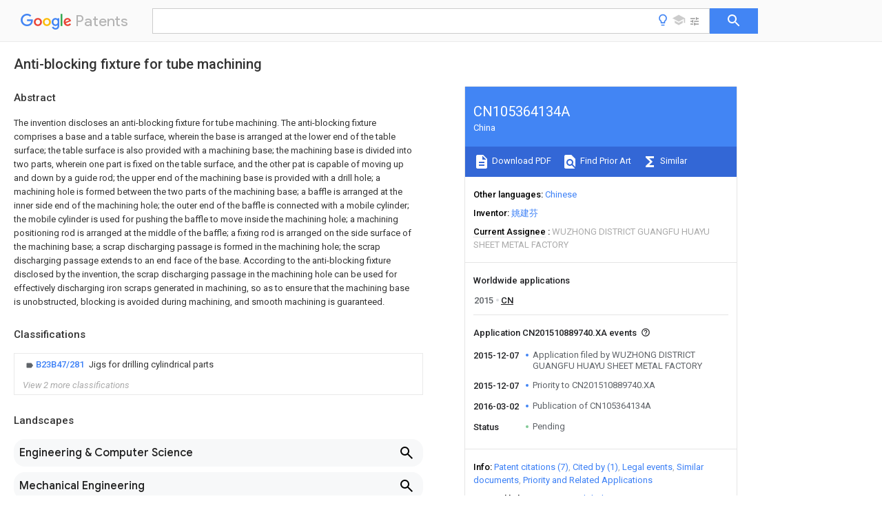

--- FILE ---
content_type: text/html
request_url: https://patents.google.com/patent/CN105364134A/en
body_size: 12493
content:
<!DOCTYPE html>
<html lang="en">
  <head>
    <title>CN105364134A - Anti-blocking fixture for tube machining 
        - Google Patents</title>

    <meta name="viewport" content="width=device-width, initial-scale=1">
    <meta charset="UTF-8">
    <meta name="referrer" content="origin-when-crossorigin">
    <link rel="canonical" href="https://patents.google.com/patent/CN105364134A/en">
    <meta name="description" content="
     The invention discloses an anti-blocking fixture for tube machining. The anti-blocking fixture comprises a base and a table surface, wherein the base is arranged at the lower end of the table surface; the table surface is also provided with a machining base; the machining base is divided into two parts, wherein one part is fixed on the table surface, and the other pat is capable of moving up and down by a guide rod; the upper end of the machining base is provided with a drill hole; a machining hole is formed between the two parts of the machining base; a baffle is arranged at the inner side end of the machining hole; the outer end of the baffle is connected with a mobile cylinder; the mobile cylinder is used for pushing the baffle to move inside the machining hole; a machining positioning rod is arranged at the middle of the baffle; a fixing rod is arranged on the side surface of the machining base; a scrap discharging passage is formed in the machining hole; the scrap discharging passage extends to an end face of the base. According to the anti-blocking fixture disclosed by the invention, the scrap discharging passage in the machining hole can be used for effectively discharging iron scraps generated in machining, so as to ensure that the machining base is unobstructed, blocking is avoided during machining, and smooth machining is guaranteed. 
     
   
   ">
    <meta name="DC.type" content="patent">
    <meta name="DC.title" content="Anti-blocking fixture for tube machining 
       ">
    <meta name="DC.date" content="2015-12-07" scheme="dateSubmitted">
    <meta name="DC.description" content="
     The invention discloses an anti-blocking fixture for tube machining. The anti-blocking fixture comprises a base and a table surface, wherein the base is arranged at the lower end of the table surface; the table surface is also provided with a machining base; the machining base is divided into two parts, wherein one part is fixed on the table surface, and the other pat is capable of moving up and down by a guide rod; the upper end of the machining base is provided with a drill hole; a machining hole is formed between the two parts of the machining base; a baffle is arranged at the inner side end of the machining hole; the outer end of the baffle is connected with a mobile cylinder; the mobile cylinder is used for pushing the baffle to move inside the machining hole; a machining positioning rod is arranged at the middle of the baffle; a fixing rod is arranged on the side surface of the machining base; a scrap discharging passage is formed in the machining hole; the scrap discharging passage extends to an end face of the base. According to the anti-blocking fixture disclosed by the invention, the scrap discharging passage in the machining hole can be used for effectively discharging iron scraps generated in machining, so as to ensure that the machining base is unobstructed, blocking is avoided during machining, and smooth machining is guaranteed. 
     
   
   ">
    <meta name="citation_patent_application_number" content="CN:201510889740.XA">
    <meta name="citation_pdf_url" content="https://patentimages.storage.googleapis.com/2c/4c/c0/03488322d3b805/CN105364134A.pdf">
    <meta name="citation_patent_publication_number" content="CN:105364134:A">
    <meta name="DC.date" content="2016-03-02">
    <meta name="DC.contributor" content="姚建芬" scheme="inventor">
    <meta name="DC.contributor" content="WUZHONG DISTRICT GUANGFU HUAYU SHEET METAL FACTORY" scheme="assignee">
    <meta name="DC.relation" content="CN:2499167:Y" scheme="references">
    <meta name="DC.relation" content="DE:20211747:U1" scheme="references">
    <meta name="DC.relation" content="US:20080014035:A1" scheme="references">
    <meta name="DC.relation" content="CN:203484931:U" scheme="references">
    <meta name="DC.relation" content="CN:104588735:A" scheme="references">
    <meta name="DC.relation" content="CN:204818155:U" scheme="references">
    <meta name="DC.relation" content="CN:205309397:U" scheme="references">
    <link rel="stylesheet" href="https://fonts.googleapis.com/css?family=Roboto:400,400italic,500,500italic,700">
    <link rel="stylesheet" href="https://fonts.googleapis.com/css?family=Product+Sans">
    <link rel="stylesheet" href="https://fonts.googleapis.com/css2?family=Google+Sans:wght@400;500;700">

    <style>
      
      #gb { top: 15px; left: auto; right: 0; width: auto; min-width: 135px !important; }   
      body { transition: none; }
    </style>
    <script></script>

    <script>
      window.version = 'patent-search.search_20250707_RC00';

      function sendFeedback() {
        userfeedback.api.startFeedback({
          'productId': '713680',
          'bucket': 'patent-search-web',
          'productVersion': window.version,
        });
      }

      window.experiments = {};
      window.experiments.patentCountries = "ae,ag,al,am,ao,ap,ar,at,au,aw,az,ba,bb,bd,be,bf,bg,bh,bj,bn,bo,br,bw,bx,by,bz,ca,cf,cg,ch,ci,cl,cm,cn,co,cr,cs,cu,cy,cz,dd,de,dj,dk,dm,do,dz,ea,ec,ee,eg,em,ep,es,fi,fr,ga,gb,gc,gd,ge,gh,gm,gn,gq,gr,gt,gw,hk,hn,hr,hu,ib,id,ie,il,in,ir,is,it,jo,jp,ke,kg,kh,km,kn,kp,kr,kw,kz,la,lc,li,lk,lr,ls,lt,lu,lv,ly,ma,mc,md,me,mg,mk,ml,mn,mo,mr,mt,mw,mx,my,mz,na,ne,ng,ni,nl,no,nz,oa,om,pa,pe,pg,ph,pl,pt,py,qa,ro,rs,ru,rw,sa,sc,sd,se,sg,si,sk,sl,sm,sn,st,su,sv,sy,sz,td,tg,th,tj,tm,tn,tr,tt,tw,tz,ua,ug,us,uy,uz,vc,ve,vn,wo,yu,za,zm,zw";
      
      
      window.experiments.keywordWizard = true;
      
      
      
      window.experiments.definitions = true;
      window.experiments.plogs = true;

      window.Polymer = {
        dom: 'shady',
        lazyRegister: true,
      };
    </script>

    <script src="//www.gstatic.com/patent-search/frontend/patent-search.search_20250707_RC00/scs/compiled_dir/webcomponentsjs/webcomponents-lite.min.js"></script>
    <link rel="import" href="//www.gstatic.com/patent-search/frontend/patent-search.search_20250707_RC00/scs/compiled_dir/search-app-vulcanized.html">
  </head>
  <body unresolved>
    
    
    <script></script>
    <script src="//www.gstatic.com/patent-search/frontend/patent-search.search_20250707_RC00/scs/compiled_dir/search-app-vulcanized.js"></script>
    <search-app>
      
      

      <article class="result" itemscope itemtype="http://schema.org/ScholarlyArticle">
  <h1 itemprop="pageTitle">CN105364134A - Anti-blocking fixture for tube machining 
        - Google Patents</h1>
  <span itemprop="title">Anti-blocking fixture for tube machining 
       </span>

  <meta itemprop="type" content="patent">
  <a href="https://patentimages.storage.googleapis.com/2c/4c/c0/03488322d3b805/CN105364134A.pdf" itemprop="pdfLink">Download PDF</a>
  <h2>Info</h2>

  <dl>
    <dt>Publication number</dt>
    <dd itemprop="publicationNumber">CN105364134A</dd>
    <meta itemprop="numberWithoutCodes" content="105364134">
    <meta itemprop="kindCode" content="A">
    <meta itemprop="publicationDescription" content="Unexaminded application">
    <span>CN105364134A</span>
    <span>CN201510889740.XA</span>
    <span>CN201510889740A</span>
    <span>CN105364134A</span>
    <span>CN 105364134 A</span>
    <span>CN105364134 A</span>
    <span>CN 105364134A</span>
    <span>  </span>
    <span> </span>
    <span> </span>
    <span>CN 201510889740 A</span>
    <span>CN201510889740 A</span>
    <span>CN 201510889740A</span>
    <span>CN 105364134 A</span>
    <span>CN105364134 A</span>
    <span>CN 105364134A</span>

    <dt>Authority</dt>
    <dd itemprop="countryCode">CN</dd>
    <dd itemprop="countryName">China</dd>

    <dt>Prior art keywords</dt>
    <dd itemprop="priorArtKeywords" repeat>machining</dd>
    <dd itemprop="priorArtKeywords" repeat>base</dd>
    <dd itemprop="priorArtKeywords" repeat>processing seat</dd>
    <dd itemprop="priorArtKeywords" repeat>machining hole</dd>
    <dd itemprop="priorArtKeywords" repeat>hole</dd>

    <dt>Prior art date</dt>
    <dd><time itemprop="priorArtDate" datetime="2015-12-07">2015-12-07</time></dd>

    <dt>Legal status (The legal status is an assumption and is not a legal conclusion. Google has not performed a legal analysis and makes no representation as to the accuracy of the status listed.)</dt>
    <dd itemprop="legalStatusIfi" itemscope>
      <span itemprop="status">Pending</span>
    </dd>
  </dl>

  <dt>Application number</dt>
  <dd itemprop="applicationNumber">CN201510889740.XA</dd>

  <dt>Other languages</dt>
  <dd itemprop="otherLanguages" itemscope repeat>
    <a href="/patent/CN105364134A/zh">
      <span itemprop="name">Chinese</span> (<span itemprop="code">zh</span>)
    </a>
  </dd>

  

  <dt>Inventor</dt>
  <dd itemprop="inventor" repeat>姚建芬</dd>

  <dt>Current Assignee (The listed assignees may be inaccurate. Google has not performed a legal analysis and makes no representation or warranty as to the accuracy of the list.)</dt>
  <dd itemprop="assigneeCurrent" repeat>
    WUZHONG DISTRICT GUANGFU HUAYU SHEET METAL FACTORY
  </dd>

  <dt>Original Assignee</dt>
  <dd itemprop="assigneeOriginal" repeat>WUZHONG DISTRICT GUANGFU HUAYU SHEET METAL FACTORY</dd>

  <dt>Priority date (The priority date is an assumption and is not a legal conclusion. Google has not performed a legal analysis and makes no representation as to the accuracy of the date listed.)</dt>
  <dd><time itemprop="priorityDate" datetime="2015-12-07">2015-12-07</time></dd>

  <dt>Filing date</dt>
  <dd><time itemprop="filingDate" datetime="2015-12-07">2015-12-07</time></dd>

  <dt>Publication date</dt>
  <dd><time itemprop="publicationDate" datetime="2016-03-02">2016-03-02</time></dd>

  
  <dd itemprop="events" itemscope repeat>
    <time itemprop="date" datetime="2015-12-07">2015-12-07</time>
    <span itemprop="title">Application filed by WUZHONG DISTRICT GUANGFU HUAYU SHEET METAL FACTORY</span>
    <span itemprop="type">filed</span>
    <span itemprop="critical" content="true" bool>Critical</span>
    
    
    
    <span itemprop="assigneeSearch">WUZHONG DISTRICT GUANGFU HUAYU SHEET METAL FACTORY</span>
  </dd>
  <dd itemprop="events" itemscope repeat>
    <time itemprop="date" datetime="2015-12-07">2015-12-07</time>
    <span itemprop="title">Priority to CN201510889740.XA</span>
    <span itemprop="type">priority</span>
    <span itemprop="critical" content="true" bool>Critical</span>
    
    
    <span itemprop="documentId">patent/CN105364134A/en</span>
    
  </dd>
  <dd itemprop="events" itemscope repeat>
    <time itemprop="date" datetime="2016-03-02">2016-03-02</time>
    <span itemprop="title">Publication of CN105364134A</span>
    <span itemprop="type">publication</span>
    <span itemprop="critical" content="true" bool>Critical</span>
    
    
    <span itemprop="documentId">patent/CN105364134A/en</span>
    
  </dd>
  <dd itemprop="events" itemscope repeat>
    <time itemprop="date">Status</time>
    <span itemprop="title">Pending</span>
    <span itemprop="type">legal-status</span>
    <span itemprop="critical" content="true" bool>Critical</span>
    <span itemprop="current" content="true" bool>Current</span>
    
    
    
  </dd>

  <h2>Links</h2>
  <ul>
    

    <li itemprop="links" itemscope repeat>
        <meta itemprop="id" content="espacenetLink">
        <a href="https://worldwide.espacenet.com/publicationDetails/biblio?CC=CN&amp;NR=105364134A&amp;KC=A&amp;FT=D" itemprop="url" target="_blank"><span itemprop="text">Espacenet</span></a>
      </li>
      

    

    <li itemprop="links" itemscope repeat>
      <meta itemprop="id" content="globalDossierLink">
      <a href="https://globaldossier.uspto.gov/result/application/CN/201510889740/1" itemprop="url" target="_blank"><span itemprop="text">Global Dossier</span></a>
    </li>

    

      

      

      
      <li itemprop="links" itemscope repeat>
        <meta itemprop="id" content="stackexchangeLink">
        <a href="https://patents.stackexchange.com/questions/tagged/CN105364134A" itemprop="url"><span itemprop="text">Discuss</span></a>
      </li>
  </ul>

  <ul itemprop="concept" itemscope>
    <li itemprop="match" itemscope repeat>
      <span itemprop="id">238000003754</span>
      <span itemprop="name">machining</span>
      <span itemprop="domain">Methods</span>
      <span itemprop="svg_large"></span>
      <span itemprop="svg_small"></span>
      <span itemprop="smiles"></span>
      <span itemprop="inchi_key"></span>
      <span itemprop="similarity">0.000</span>
      <span itemprop="sections" repeat>title</span>
      <span itemprop="sections" repeat>claims</span>
      <span itemprop="sections" repeat>abstract</span>
      <span itemprop="sections" repeat>description</span>
      <span itemprop="count">43</span>
    </li>
    <li itemprop="match" itemscope repeat>
      <span itemprop="id">238000000034</span>
      <span itemprop="name">method</span>
      <span itemprop="domain">Methods</span>
      <span itemprop="svg_large"></span>
      <span itemprop="svg_small"></span>
      <span itemprop="smiles"></span>
      <span itemprop="inchi_key"></span>
      <span itemprop="similarity">0.000</span>
      <span itemprop="sections" repeat>claims</span>
      <span itemprop="sections" repeat>description</span>
      <span itemprop="count">20</span>
    </li>
    <li itemprop="match" itemscope repeat>
      <span itemprop="id">XEEYBQQBJWHFJM-UHFFFAOYSA-N</span>
      <span itemprop="name">Iron</span>
      <span itemprop="domain">Chemical compound</span>
      <span itemprop="svg_large"></span>
      <span itemprop="svg_small"></span>
      <span itemprop="smiles">[Fe]</span>
      <span itemprop="inchi_key">XEEYBQQBJWHFJM-UHFFFAOYSA-N</span>
      <span itemprop="similarity">0.000</span>
      <span itemprop="sections" repeat>abstract</span>
      <span itemprop="sections" repeat>description</span>
      <span itemprop="count">8</span>
    </li>
    <li itemprop="match" itemscope repeat>
      <span itemprop="id">229910052742</span>
      <span itemprop="name">iron</span>
      <span itemprop="domain">Inorganic materials</span>
      <span itemprop="svg_large"></span>
      <span itemprop="svg_small"></span>
      <span itemprop="smiles"></span>
      <span itemprop="inchi_key"></span>
      <span itemprop="similarity">0.000</span>
      <span itemprop="sections" repeat>abstract</span>
      <span itemprop="sections" repeat>description</span>
      <span itemprop="count">4</span>
    </li>
    <li itemprop="match" itemscope repeat>
      <span itemprop="id">238000007599</span>
      <span itemprop="name">discharging</span>
      <span itemprop="domain">Methods</span>
      <span itemprop="svg_large"></span>
      <span itemprop="svg_small"></span>
      <span itemprop="smiles"></span>
      <span itemprop="inchi_key"></span>
      <span itemprop="similarity">0.000</span>
      <span itemprop="sections" repeat>abstract</span>
      <span itemprop="count">4</span>
    </li>
    <li itemprop="match" itemscope repeat>
      <span itemprop="id">230000000903</span>
      <span itemprop="name">blocking effect</span>
      <span itemprop="domain">Effects</span>
      <span itemprop="svg_large"></span>
      <span itemprop="svg_small"></span>
      <span itemprop="smiles"></span>
      <span itemprop="inchi_key"></span>
      <span itemprop="similarity">0.000</span>
      <span itemprop="sections" repeat>abstract</span>
      <span itemprop="count">1</span>
    </li>
    <li itemprop="match" itemscope repeat>
      <span itemprop="id">239000000463</span>
      <span itemprop="name">material</span>
      <span itemprop="domain">Substances</span>
      <span itemprop="svg_large"></span>
      <span itemprop="svg_small"></span>
      <span itemprop="smiles"></span>
      <span itemprop="inchi_key"></span>
      <span itemprop="similarity">0.000</span>
      <span itemprop="sections" repeat>description</span>
      <span itemprop="count">8</span>
    </li>
    <li itemprop="match" itemscope repeat>
      <span itemprop="id">238000004080</span>
      <span itemprop="name">punching</span>
      <span itemprop="domain">Methods</span>
      <span itemprop="svg_large"></span>
      <span itemprop="svg_small"></span>
      <span itemprop="smiles"></span>
      <span itemprop="inchi_key"></span>
      <span itemprop="similarity">0.000</span>
      <span itemprop="sections" repeat>description</span>
      <span itemprop="count">4</span>
    </li>
    <li itemprop="match" itemscope repeat>
      <span itemprop="id">238000004519</span>
      <span itemprop="name">manufacturing process</span>
      <span itemprop="domain">Methods</span>
      <span itemprop="svg_large"></span>
      <span itemprop="svg_small"></span>
      <span itemprop="smiles"></span>
      <span itemprop="inchi_key"></span>
      <span itemprop="similarity">0.000</span>
      <span itemprop="sections" repeat>description</span>
      <span itemprop="count">2</span>
    </li>
    <li itemprop="match" itemscope repeat>
      <span itemprop="id">238000010586</span>
      <span itemprop="name">diagram</span>
      <span itemprop="domain">Methods</span>
      <span itemprop="svg_large"></span>
      <span itemprop="svg_small"></span>
      <span itemprop="smiles"></span>
      <span itemprop="inchi_key"></span>
      <span itemprop="similarity">0.000</span>
      <span itemprop="sections" repeat>description</span>
      <span itemprop="count">1</span>
    </li>
    <li itemprop="match" itemscope repeat>
      <span itemprop="id">238000005516</span>
      <span itemprop="name">engineering process</span>
      <span itemprop="domain">Methods</span>
      <span itemprop="svg_large"></span>
      <span itemprop="svg_small"></span>
      <span itemprop="smiles"></span>
      <span itemprop="inchi_key"></span>
      <span itemprop="similarity">0.000</span>
      <span itemprop="sections" repeat>description</span>
      <span itemprop="count">1</span>
    </li>
    <li itemprop="match" itemscope repeat>
      <span itemprop="id">238000012797</span>
      <span itemprop="name">qualification</span>
      <span itemprop="domain">Methods</span>
      <span itemprop="svg_large"></span>
      <span itemprop="svg_small"></span>
      <span itemprop="smiles"></span>
      <span itemprop="inchi_key"></span>
      <span itemprop="similarity">0.000</span>
      <span itemprop="sections" repeat>description</span>
      <span itemprop="count">1</span>
    </li>
  </ul>

  

  <section>
    <h2>Classifications</h2>
    <ul>
      <li>
        <ul itemprop="classifications" itemscope repeat>
          <li itemprop="classifications" itemscope repeat>
            <span itemprop="Code">B</span>&mdash;<span itemprop="Description">PERFORMING OPERATIONS; TRANSPORTING</span>
            <meta itemprop="IsCPC" content="true">
          </li>
          <li itemprop="classifications" itemscope repeat>
            <span itemprop="Code">B23</span>&mdash;<span itemprop="Description">MACHINE TOOLS; METAL-WORKING NOT OTHERWISE PROVIDED FOR</span>
            <meta itemprop="IsCPC" content="true">
          </li>
          <li itemprop="classifications" itemscope repeat>
            <span itemprop="Code">B23B</span>&mdash;<span itemprop="Description">TURNING; BORING</span>
            <meta itemprop="IsCPC" content="true">
          </li>
          <li itemprop="classifications" itemscope repeat>
            <span itemprop="Code">B23B47/00</span>&mdash;<span itemprop="Description">Constructional features of components specially designed for boring or drilling machines; Accessories therefor</span>
            <meta itemprop="IsCPC" content="true">
          </li>
          <li itemprop="classifications" itemscope repeat>
            <span itemprop="Code">B23B47/28</span>&mdash;<span itemprop="Description">Drill jigs for workpieces</span>
            <meta itemprop="IsCPC" content="true">
          </li>
          <li itemprop="classifications" itemscope repeat>
            <span itemprop="Code">B23B47/281</span>&mdash;<span itemprop="Description">Jigs for drilling cylindrical parts</span>
            <meta itemprop="Leaf" content="true"><meta itemprop="FirstCode" content="true"><meta itemprop="IsCPC" content="true">
          </li>
        </ul>
      </li>
      <li>
        <ul itemprop="classifications" itemscope repeat>
          <li itemprop="classifications" itemscope repeat>
            <span itemprop="Code">B</span>&mdash;<span itemprop="Description">PERFORMING OPERATIONS; TRANSPORTING</span>
            <meta itemprop="IsCPC" content="true">
          </li>
          <li itemprop="classifications" itemscope repeat>
            <span itemprop="Code">B23</span>&mdash;<span itemprop="Description">MACHINE TOOLS; METAL-WORKING NOT OTHERWISE PROVIDED FOR</span>
            <meta itemprop="IsCPC" content="true">
          </li>
          <li itemprop="classifications" itemscope repeat>
            <span itemprop="Code">B23B</span>&mdash;<span itemprop="Description">TURNING; BORING</span>
            <meta itemprop="IsCPC" content="true">
          </li>
          <li itemprop="classifications" itemscope repeat>
            <span itemprop="Code">B23B2215/00</span>&mdash;<span itemprop="Description">Details of workpieces</span>
            <meta itemprop="IsCPC" content="true">
          </li>
          <li itemprop="classifications" itemscope repeat>
            <span itemprop="Code">B23B2215/72</span>&mdash;<span itemprop="Description">Tubes, pipes</span>
            <meta itemprop="Leaf" content="true"><meta itemprop="Additional" content="true"><meta itemprop="IsCPC" content="true">
          </li>
        </ul>
      </li>
      <li>
        <ul itemprop="classifications" itemscope repeat>
          <li itemprop="classifications" itemscope repeat>
            <span itemprop="Code">B</span>&mdash;<span itemprop="Description">PERFORMING OPERATIONS; TRANSPORTING</span>
            <meta itemprop="IsCPC" content="true">
          </li>
          <li itemprop="classifications" itemscope repeat>
            <span itemprop="Code">B23</span>&mdash;<span itemprop="Description">MACHINE TOOLS; METAL-WORKING NOT OTHERWISE PROVIDED FOR</span>
            <meta itemprop="IsCPC" content="true">
          </li>
          <li itemprop="classifications" itemscope repeat>
            <span itemprop="Code">B23B</span>&mdash;<span itemprop="Description">TURNING; BORING</span>
            <meta itemprop="IsCPC" content="true">
          </li>
          <li itemprop="classifications" itemscope repeat>
            <span itemprop="Code">B23B2270/00</span>&mdash;<span itemprop="Description">Details of turning, boring or drilling machines, processes or tools not otherwise provided for</span>
            <meta itemprop="IsCPC" content="true">
          </li>
          <li itemprop="classifications" itemscope repeat>
            <span itemprop="Code">B23B2270/30</span>&mdash;<span itemprop="Description">Chip guiding or removal</span>
            <meta itemprop="Leaf" content="true"><meta itemprop="Additional" content="true"><meta itemprop="IsCPC" content="true">
          </li>
        </ul>
      </li>
    </ul>
  </section>

  

  

  

  <section>
    <h2>Landscapes</h2>
    <ul>
      <li itemprop="landscapes" itemscope repeat>
        <span itemprop="name">Engineering &amp; Computer Science</span>
        (<span itemprop="type">AREA</span>)
      </li>
      <li itemprop="landscapes" itemscope repeat>
        <span itemprop="name">Mechanical Engineering</span>
        (<span itemprop="type">AREA</span>)
      </li>
      <li itemprop="landscapes" itemscope repeat>
        <span itemprop="name">Auxiliary Devices For Machine Tools</span>
        (<span itemprop="type">AREA</span>)
      </li>
    </ul>
  </section>


  <section itemprop="abstract" itemscope>
    <h2>Abstract</h2>
    
    <div itemprop="content" html><abstract mxw-id="PA341607962" lang="EN" load-source="patent-office">
    <div class="abstract">The invention discloses an anti-blocking fixture for tube machining. The anti-blocking fixture comprises a base and a table surface, wherein the base is arranged at the lower end of the table surface; the table surface is also provided with a machining base; the machining base is divided into two parts, wherein one part is fixed on the table surface, and the other pat is capable of moving up and down by a guide rod; the upper end of the machining base is provided with a drill hole; a machining hole is formed between the two parts of the machining base; a baffle is arranged at the inner side end of the machining hole; the outer end of the baffle is connected with a mobile cylinder; the mobile cylinder is used for pushing the baffle to move inside the machining hole; a machining positioning rod is arranged at the middle of the baffle; a fixing rod is arranged on the side surface of the machining base; a scrap discharging passage is formed in the machining hole; the scrap discharging passage extends to an end face of the base. According to the anti-blocking fixture disclosed by the invention, the scrap discharging passage in the machining hole can be used for effectively discharging iron scraps generated in machining, so as to ensure that the machining base is unobstructed, blocking is avoided during machining, and smooth machining is guaranteed.</div>
    </abstract>
  </div>
  </section>

  <section itemprop="description" itemscope>
    <h2>Description</h2>
    
    <div itemprop="content" html><div mxw-id="PDES227681810" lang="EN" load-source="patent-office" class="description">
    <invention-title lang="EN" id="en-tilte1">A kind of tubing processes anti-blocking fixture</invention-title>
    <technical-field>
      <div id="p0001" num="0001" class="description-paragraph">Technical field</div>
      <div id="p0002" num="0002" class="description-paragraph">The present invention relates to a kind of tubing and process anti-blocking fixture, belong to clamp fixture technical field.</div>
    </technical-field>
    <background-art>
      <div id="p0003" num="0003" class="description-paragraph">Background technology</div>
      <div id="p0004" num="0004" class="description-paragraph">In modern industry production process, be widely used in the process that fixture punches at workpiece, when punching for tubing, because tubular goods is cylindrical, fixing before punching not easily clamps and locates, easy generation deviation, accuracy and the precision of punching can not well ensure, easily occur fixture clogging in process, cause the qualification rate of efficiency and the workpiece product produced not high, greatly reduce production efficiency, be unfavorable for the carrying out produced.</div>
    </background-art>
    <disclosure>
      <div id="p0005" num="0005" class="description-paragraph">Summary of the invention</div>
      <div id="p0006" num="0006" class="description-paragraph">For the technical problem of above-mentioned existence, the object of the invention is: propose a kind of convenient processing punching and facilitate the tubing of chip removal to process anti-blocking fixture.</div>
      <div id="p0007" num="0007" class="description-paragraph">Technical solution of the present invention is achieved in that a kind of tubing processes anti-blocking fixture, comprises base and table top, and described base is arranged on table top lower end; Described table top is also provided with processing seat; Described processing seat is divided into two parts, and a part is fixed on table top, and another part can be moved up and down by guide post; Described processing seat upper end is provided with boring; Machining hole is provided with between described processing seat two parts; Described machining hole medial extremity is provided with baffle plate; Described baffle plate outer end is connected with mobile cylinder; Described mobile cylinder promotes baffle plate and moves in machining hole; Locating and machining bar is provided with in the middle of described baffle plate; Described processing seat side is provided with fixed bar; Channel of chip removal is provided with in described machining hole; Described channel of chip removal extends on an end face of base.</div>
      <div id="p0008" num="0008" class="description-paragraph">Preferably, the fixed bar one being arranged on processing seat side described in has two.</div>
      <div id="p0009" num="0009" class="description-paragraph">Preferably, described guide post is provided with altogether four.</div>
      <div id="p0010" num="0010" class="description-paragraph">Due to the utilization of technique scheme, the present invention compared with prior art has following advantages:</div>
      <div id="p0011" num="0011" class="description-paragraph">A kind of tubing of the present invention processes anti-blocking fixture, place tubular goods by processing seat to process in machining hole, processing seat clamps material, locating and machining bar is used for material location, and boring is used for stretching into of drill bit and carries out perforation processing, and the fixed bar of processing seat side carries out further fixing stuck to material, iron filings in process can be discharged by channel of chip removal in machining hole effectively, ensure the unobstructed of processing seat, prevent from occurring clogging in process, guarantee carrying out smoothly of processing.</div>
    </disclosure>
    <description-of-drawings>
      <div id="p0012" num="0012" class="description-paragraph">Accompanying drawing explanation</div>
      <div id="p0013" num="0013" class="description-paragraph">Below in conjunction with accompanying drawing, technical solution of the present invention is described further:</div>
      <div id="p0014" num="0014" class="description-paragraph">Accompanying drawing 1 is the structural representation figure that a kind of tubing of the present invention processes anti-blocking fixture;</div>
      <div id="p0015" num="0015" class="description-paragraph">Accompanying drawing 2 is the other direction schematic diagram that a kind of tubing of the present invention processes anti-blocking fixture;</div>
      <div id="p0016" num="0016" class="description-paragraph">Wherein: 1, base; 2, table top; 3, seat is processed; 4, guide post; 5, hole; 6, machining hole; 7, baffle plate; 8, mobile cylinder; 9, locating and machining bar; 10, fixed bar; 11, channel of chip removal.</div>
    </description-of-drawings>
    <mode-for-invention>
      <div id="p0017" num="0017" class="description-paragraph">Detailed description of the invention</div>
      <div id="p0018" num="0018" class="description-paragraph">Below in conjunction with accompanying drawing, the present invention is described.</div>
      <div id="p0019" num="0019" class="description-paragraph">Process anti-blocking fixture as accompanying drawing 1,2 is depicted as a kind of tubing of the present invention, comprise base 1 and table top 2, described base 1 is arranged on table top 2 lower end; Described table top 2 is also provided with processing seat 3; Described processing seat 3 is divided into two parts, and a part is fixed on table top 2, and another part can be moved up and down by four guide posts 4; Described processing seat 3 upper end is provided with boring 5; Machining hole 6 is provided with between described processing seat 3 two parts; Described machining hole 6 medial extremity is provided with baffle plate 7; Described baffle plate 7 outer end is connected with mobile cylinder 8; It is mobile in machining hole 6 that described mobile cylinder 8 promotes baffle plate 7; Locating and machining bar 9 is provided with in the middle of described baffle plate 7; Described processing seat 3 side is provided with fixed bar 10; Channel of chip removal 11 is provided with in described machining hole 6; Described channel of chip removal 11 extends on an end face of base 1; The described fixed bar 10 1 being arranged on processing seat 3 side has two.</div>
      <div id="p0020" num="0020" class="description-paragraph">During use, first tubular goods to be processed is put into machining hole 6, tubular goods is fixed on locating and machining bar 9, withstand baffle plate 7, fixed bar 10 inwardly holds out against, immobilization material, ensures the stable of material, then drill bit carries out perforation processing from boring 5 pairs of tubular goods, the discharge of iron filings when the channel of chip removal 11 in machining hole 6 is for holing.</div>
      <div id="p0021" num="0021" class="description-paragraph">The present invention program places tubular goods by processing seat 3 and processes in machining hole 6, the 3 pairs of material clampings of processing seat, locating and machining bar 9 is located for material, boring 5 carries out perforation processing for stretching into of drill bit, fixed bar 10 pairs of materials of processing seat 3 side carry out further fixing stuck, and the iron filings in process can be discharged by channel of chip removal 11 in machining hole 6 effectively, ensure the unobstructed of processing seat 3, prevent from occurring clogging in process, guarantee carrying out smoothly of processing.</div>
      <div id="p0022" num="0022" class="description-paragraph">Above-described embodiment is only for illustrating technical conceive of the present invention and feature; its object is to person skilled in the art can be understood content of the present invention and be implemented; can not limit the scope of the invention with this; all equivalences done according to Spirit Essence of the present invention change or modify, and all should be encompassed in protection scope of the present invention.</div>
    </mode-for-invention>
  </div>
  </div>
  </section>

  <section itemprop="claims" itemscope>
    <h2>Claims (<span itemprop="count">3</span>)</h2>
    
    <div itemprop="content" html><div mxw-id="PCLM222157665" lang="EN" load-source="patent-office" class="claims">
    <div class="claim"> <div id="en-cl0001" num="0001" class="claim">
      <div class="claim-text">1. tubing processes an anti-blocking fixture, it is characterized in that: comprise base and table top, and described base is arranged on table top lower end; Described table top is also provided with processing seat; Described processing seat is divided into two parts, and a part is fixed on table top, and another part can be moved up and down by guide post; Described processing seat upper end is provided with boring; Machining hole is provided with between described processing seat two parts; Described machining hole medial extremity is provided with baffle plate; Described baffle plate outer end is connected with mobile cylinder; Described mobile cylinder promotes baffle plate and moves in machining hole; Locating and machining bar is provided with in the middle of described baffle plate; Described processing seat side is provided with fixed bar; Channel of chip removal is provided with in described machining hole; Described channel of chip removal extends on an end face of base.</div>
    </div>
    </div> <div class="claim-dependent"> <div id="en-cl0002" num="0002" class="claim">
      <div class="claim-text">
        <claim-ref idref="en-cl0001"> </claim-ref>
      </div>
      <div class="claim-text">2. a kind of tubing as claimed in claim 1 processes anti-blocking fixture, it is characterized in that: described in be arranged on processing seat side fixed bar one have two.</div>
    </div>
    </div> <div class="claim-dependent"> <div id="en-cl0003" num="0003" class="claim">
      <div class="claim-text">
        <claim-ref idref="en-cl0001"> </claim-ref>
      </div>
      <div class="claim-text">3. a kind of tubing as claimed in claim 1 processes anti-blocking fixture, it is characterized in that: described guide post is provided with altogether four.</div>
    </div>
  </div> </div>
  </div>
  </section>

  <section itemprop="application" itemscope>

    <section itemprop="metadata" itemscope>
      <span itemprop="applicationNumber">CN201510889740.XA</span>
      <span itemprop="priorityDate">2015-12-07</span>
      <span itemprop="filingDate">2015-12-07</span>
      <span itemprop="title">Anti-blocking fixture for tube machining 
       </span>
      <span itemprop="ifiStatus">Pending</span>
      
      <a href="/patent/CN105364134A/en">
        <span itemprop="representativePublication">CN105364134A</span>
        (<span itemprop="primaryLanguage">en</span>)
      </a>
    </section>

    <h2>Priority Applications (1)</h2>
    <table>
      <thead>
        <tr>
          <th>Application Number</th>
          <th>Priority Date</th>
          <th>Filing Date</th>
          <th>Title</th>
        </tr>
      </thead>
      <tbody>
        <tr itemprop="priorityApps" itemscope repeat>
          <td>
            <span itemprop="applicationNumber">CN201510889740.XA</span>
            
            <a href="/patent/CN105364134A/en">
              <span itemprop="representativePublication">CN105364134A</span>
                (<span itemprop="primaryLanguage">en</span>)
            </a>
          </td>
          <td itemprop="priorityDate">2015-12-07</td>
          <td itemprop="filingDate">2015-12-07</td>
          <td itemprop="title">Anti-blocking fixture for tube machining 
       </td>
        </tr>
      </tbody>
    </table>

    <h2>Applications Claiming Priority (1)</h2>
    <table>
      <thead>
        <tr>
          <th>Application Number</th>
          <th>Priority Date</th>
          <th>Filing Date</th>
          <th>Title</th>
        </tr>
      </thead>
      <tbody>
        <tr itemprop="appsClaimingPriority" itemscope repeat>
          <td>
            <span itemprop="applicationNumber">CN201510889740.XA</span>
            <a href="/patent/CN105364134A/en">
              <span itemprop="representativePublication">CN105364134A</span>
                (<span itemprop="primaryLanguage">en</span>)
            </a>
          </td>
          <td itemprop="priorityDate">2015-12-07</td>
          <td itemprop="filingDate">2015-12-07</td>
          <td itemprop="title">Anti-blocking fixture for tube machining 
       </td>
        </tr>
      </tbody>
    </table>

    

    

    <h2>Publications (1)</h2>
    <table>
      <thead>
        <tr>
          <th>Publication Number</th>
          <th>Publication Date</th>
        </tr>
      </thead>
      <tbody>
        <tr itemprop="pubs" itemscope repeat>
          <td>
            <span itemprop="publicationNumber">CN105364134A</span>
            
            <span itemprop="thisPatent">true</span>
            <a href="/patent/CN105364134A/en">
              CN105364134A
              (<span itemprop="primaryLanguage">en</span>)
            </a>
          </td>
          <td itemprop="publicationDate">2016-03-02</td>
        </tr>
      </tbody>
    </table>

  </section>

  <section itemprop="family" itemscope>
    <h1>Family</h1>
    <h2>ID=55367034</h2>

    <h2>Family Applications (1)</h2>
    <table>
      <thead>
        <tr>
          <th>Application Number</th>
          <th>Title</th>
          <th>Priority Date</th>
          <th>Filing Date</th>
        </tr>
      </thead>
      <tbody>
        <tr itemprop="applications" itemscope repeat>
          <td>
            <span itemprop="applicationNumber">CN201510889740.XA</span>
            <span itemprop="ifiStatus">Pending</span>
            
            <a href="/patent/CN105364134A/en">
              <span itemprop="representativePublication">CN105364134A</span>
                (<span itemprop="primaryLanguage">en</span>)
            </a>
          </td>
          <td itemprop="priorityDate">2015-12-07</td>
          <td itemprop="filingDate">2015-12-07</td>
          <td itemprop="title">Anti-blocking fixture for tube machining 
       </td>
        </tr>
      </tbody>
    </table>

    

    

    <h2>Country Status (1)</h2>
    <table>
      <thead>
        <tr>
          <th>Country</th>
          <th>Link</th>
        </tr>
      </thead>
      <tbody>
        <tr itemprop="countryStatus" itemscope repeat>
          <td>
            <span itemprop="countryCode">CN</span>
            (<span itemprop="num">1</span>)
            <meta itemprop="thisCountry" content="true">
          </td>
          <td>
            <a href="/patent/CN105364134A/en">
              <span itemprop="representativePublication">CN105364134A</span>
              (<span itemprop="primaryLanguage">en</span>)
            </a>
          </td>
        </tr>
      </tbody>
    </table>

    <h2>Cited By (1)</h2>
    <table>
      <caption>* Cited by examiner, † Cited by third party</caption>
      <thead>
        <tr>
          <th>Publication number</th>
          <th>Priority date</th>
          <th>Publication date</th>
          <th>Assignee</th>
          <th>Title</th>
        </tr>
      </thead>
      <tbody>
        <tr itemprop="forwardReferencesOrig" itemscope repeat>
          <td>
            <a href="/patent/CN108406838A/en">
              <span itemprop="publicationNumber">CN108406838A</span>
              (<span itemprop="primaryLanguage">en</span>)
            </a>
            <span itemprop="examinerCited">*</span>
            
          </td>
          <td itemprop="priorityDate">2018-05-23</td>
          <td itemprop="publicationDate">2018-08-17</td>
          <td><span itemprop="assigneeOriginal">上海交通大学</span></td>
          <td itemprop="title">It is a kind of to have move back bits function two to refer to clamping device 
       </td>
        </tr>
      </tbody>
    </table>

    

    <h2>Citations (7)</h2>
    <table>
      <caption>* Cited by examiner, † Cited by third party</caption>
      <thead>
        <tr>
          <th>Publication number</th>
          <th>Priority date</th>
          <th>Publication date</th>
          <th>Assignee</th>
          <th>Title</th>
        </tr>
      </thead>
      <tbody>
        <tr itemprop="backwardReferencesOrig" itemscope repeat>
          <td>
            <a href="/patent/CN2499167Y/en">
              <span itemprop="publicationNumber">CN2499167Y</span>
              (<span itemprop="primaryLanguage">en</span>)
            </a>
            <span itemprop="examinerCited">*</span>
            
          </td>
          <td itemprop="priorityDate">2001-10-19</td>
          <td itemprop="publicationDate">2002-07-10</td>
          <td>
            <span itemprop="assigneeOriginal">林志鸿</span>
          </td>
          <td itemprop="title">
        An Improved Structure of Pneumatic Fixture
       
       </td>
        </tr>
        <tr itemprop="backwardReferencesOrig" itemscope repeat>
          <td>
            <a href="/patent/DE20211747U1/en">
              <span itemprop="publicationNumber">DE20211747U1</span>
              (<span itemprop="primaryLanguage">en</span>)
            </a>
            <span itemprop="examinerCited">*</span>
            
          </td>
          <td itemprop="priorityDate">2002-07-30</td>
          <td itemprop="publicationDate">2002-12-05</td>
          <td>
            <span itemprop="assigneeOriginal">Maxion Werkzeuge und Maschinen GmbH, 07381 Pößneck</span>
          </td>
          <td itemprop="title">
  Machine vice for drilling cylindrical workpieces
 
     </td>
        </tr>
        <tr itemprop="backwardReferencesOrig" itemscope repeat>
          <td>
            <a href="/patent/US20080014035A1/en">
              <span itemprop="publicationNumber">US20080014035A1</span>
              (<span itemprop="primaryLanguage">en</span>)
            </a>
            <span itemprop="examinerCited">*</span>
            
          </td>
          <td itemprop="priorityDate">2006-06-30</td>
          <td itemprop="publicationDate">2008-01-17</td>
          <td>
            <span itemprop="assigneeOriginal">Noveon Ip Holdings Corp.</span>
          </td>
          <td itemprop="title">Clamping Tool And Hole Saw Apparatus 
       </td>
        </tr>
        <tr itemprop="backwardReferencesOrig" itemscope repeat>
          <td>
            <a href="/patent/CN203484931U/en">
              <span itemprop="publicationNumber">CN203484931U</span>
              (<span itemprop="primaryLanguage">en</span>)
            </a>
            <span itemprop="examinerCited">*</span>
            
          </td>
          <td itemprop="priorityDate">2013-09-30</td>
          <td itemprop="publicationDate">2014-03-19</td>
          <td>
            <span itemprop="assigneeOriginal">宁波昌华铜制品有限公司</span>
          </td>
          <td itemprop="title">Tubing product clamping fixture 
     </td>
        </tr>
        <tr itemprop="backwardReferencesOrig" itemscope repeat>
          <td>
            <a href="/patent/CN104588735A/en">
              <span itemprop="publicationNumber">CN104588735A</span>
              (<span itemprop="primaryLanguage">en</span>)
            </a>
            <span itemprop="examinerCited">*</span>
            
          </td>
          <td itemprop="priorityDate">2014-11-25</td>
          <td itemprop="publicationDate">2015-05-06</td>
          <td>
            <span itemprop="assigneeOriginal">吴中区长桥诚惠机械加工厂</span>
          </td>
          <td itemprop="title">Fixture for machining short pipe 
       </td>
        </tr>
        <tr itemprop="backwardReferencesOrig" itemscope repeat>
          <td>
            <a href="/patent/CN204818155U/en">
              <span itemprop="publicationNumber">CN204818155U</span>
              (<span itemprop="primaryLanguage">en</span>)
            </a>
            <span itemprop="examinerCited">*</span>
            
          </td>
          <td itemprop="priorityDate">2015-07-11</td>
          <td itemprop="publicationDate">2015-12-02</td>
          <td>
            <span itemprop="assigneeOriginal">含山县裕源金属制品有限公司</span>
          </td>
          <td itemprop="title">To fenestrate drilling equipment on copper pipe pipe wall 
     </td>
        </tr>
        <tr itemprop="backwardReferencesOrig" itemscope repeat>
          <td>
            <a href="/patent/CN205309397U/en">
              <span itemprop="publicationNumber">CN205309397U</span>
              (<span itemprop="primaryLanguage">en</span>)
            </a>
            <span itemprop="examinerCited">*</span>
            
          </td>
          <td itemprop="priorityDate">2015-12-07</td>
          <td itemprop="publicationDate">2016-06-15</td>
          <td>
            <span itemprop="assigneeOriginal">吴中区光福华宇钣金厂</span>
          </td>
          <td itemprop="title">Stifled anchor clamps are prevented in tubular goods processing 
     </td>
        </tr>
      </tbody>
    </table>

    

    <ul>
      <li itemprop="applicationsByYear" itemscope repeat>
        <span itemprop="year">2015</span>
        <ul>
          <li itemprop="application" itemscope repeat>
            <span itemprop="filingDate">2015-12-07</span>
            <span itemprop="countryCode">CN</span>
            <span itemprop="applicationNumber">CN201510889740.XA</span>
            <a href="/patent/CN105364134A/en"><span itemprop="documentId">patent/CN105364134A/en</span></a>
            <span itemprop="legalStatusCat">active</span>
            <span itemprop="legalStatus">Pending</span>
            <span itemprop="thisApp" content="true" bool></span>
          </li>
        </ul>
      </li>
    </ul>

    </section>

  <section>
    <h2>Patent Citations (7)</h2>
    <table>
      <caption>* Cited by examiner, † Cited by third party</caption>
      <thead>
        <tr>
          <th>Publication number</th>
          <th>Priority date</th>
          <th>Publication date</th>
          <th>Assignee</th>
          <th>Title</th>
        </tr>
      </thead>
      <tbody>
        <tr itemprop="backwardReferences" itemscope repeat>
          <td>
            <a href="/patent/CN2499167Y/en">
              <span itemprop="publicationNumber">CN2499167Y</span>
              (<span itemprop="primaryLanguage">en</span>)
            </a>
            <span itemprop="examinerCited">*</span>
            
          </td>
          <td itemprop="priorityDate">2001-10-19</td>
          <td itemprop="publicationDate">2002-07-10</td>
          <td><span itemprop="assigneeOriginal">林志鸿</span></td>
          <td itemprop="title">
        An Improved Structure of Pneumatic Fixture
       
       </td>
        </tr>
        <tr itemprop="backwardReferences" itemscope repeat>
          <td>
            <a href="/patent/DE20211747U1/en">
              <span itemprop="publicationNumber">DE20211747U1</span>
              (<span itemprop="primaryLanguage">en</span>)
            </a>
            <span itemprop="examinerCited">*</span>
            
          </td>
          <td itemprop="priorityDate">2002-07-30</td>
          <td itemprop="publicationDate">2002-12-05</td>
          <td><span itemprop="assigneeOriginal">Maxion Werkzeuge und Maschinen GmbH, 07381 Pößneck</span></td>
          <td itemprop="title">
  Machine vice for drilling cylindrical workpieces
 
     </td>
        </tr>
        <tr itemprop="backwardReferences" itemscope repeat>
          <td>
            <a href="/patent/US20080014035A1/en">
              <span itemprop="publicationNumber">US20080014035A1</span>
              (<span itemprop="primaryLanguage">en</span>)
            </a>
            <span itemprop="examinerCited">*</span>
            
          </td>
          <td itemprop="priorityDate">2006-06-30</td>
          <td itemprop="publicationDate">2008-01-17</td>
          <td><span itemprop="assigneeOriginal">Noveon Ip Holdings Corp.</span></td>
          <td itemprop="title">Clamping Tool And Hole Saw Apparatus 
       </td>
        </tr>
        <tr itemprop="backwardReferences" itemscope repeat>
          <td>
            <a href="/patent/CN203484931U/en">
              <span itemprop="publicationNumber">CN203484931U</span>
              (<span itemprop="primaryLanguage">en</span>)
            </a>
            <span itemprop="examinerCited">*</span>
            
          </td>
          <td itemprop="priorityDate">2013-09-30</td>
          <td itemprop="publicationDate">2014-03-19</td>
          <td><span itemprop="assigneeOriginal">宁波昌华铜制品有限公司</span></td>
          <td itemprop="title">Tubing product clamping fixture 
     </td>
        </tr>
        <tr itemprop="backwardReferences" itemscope repeat>
          <td>
            <a href="/patent/CN104588735A/en">
              <span itemprop="publicationNumber">CN104588735A</span>
              (<span itemprop="primaryLanguage">en</span>)
            </a>
            <span itemprop="examinerCited">*</span>
            
          </td>
          <td itemprop="priorityDate">2014-11-25</td>
          <td itemprop="publicationDate">2015-05-06</td>
          <td><span itemprop="assigneeOriginal">吴中区长桥诚惠机械加工厂</span></td>
          <td itemprop="title">Fixture for machining short pipe 
       </td>
        </tr>
        <tr itemprop="backwardReferences" itemscope repeat>
          <td>
            <a href="/patent/CN204818155U/en">
              <span itemprop="publicationNumber">CN204818155U</span>
              (<span itemprop="primaryLanguage">en</span>)
            </a>
            <span itemprop="examinerCited">*</span>
            
          </td>
          <td itemprop="priorityDate">2015-07-11</td>
          <td itemprop="publicationDate">2015-12-02</td>
          <td><span itemprop="assigneeOriginal">含山县裕源金属制品有限公司</span></td>
          <td itemprop="title">To fenestrate drilling equipment on copper pipe pipe wall 
     </td>
        </tr>
        <tr itemprop="backwardReferences" itemscope repeat>
          <td>
            <a href="/patent/CN205309397U/en">
              <span itemprop="publicationNumber">CN205309397U</span>
              (<span itemprop="primaryLanguage">en</span>)
            </a>
            <span itemprop="examinerCited">*</span>
            
          </td>
          <td itemprop="priorityDate">2015-12-07</td>
          <td itemprop="publicationDate">2016-06-15</td>
          <td><span itemprop="assigneeOriginal">吴中区光福华宇钣金厂</span></td>
          <td itemprop="title">Stifled anchor clamps are prevented in tubular goods processing 
     </td>
        </tr>
      </tbody>
    </table>
  </section>

  

  <h2>Cited By (1)</h2>
  <table>
    <caption>* Cited by examiner, † Cited by third party</caption>
    <thead>
      <tr>
        <th>Publication number</th>
        <th>Priority date</th>
        <th>Publication date</th>
        <th>Assignee</th>
        <th>Title</th>
      </tr>
    </thead>
    <tbody>
      <tr itemprop="forwardReferences" itemscope repeat>
        <td>
          <a href="/patent/CN108406838A/en">
            <span itemprop="publicationNumber">CN108406838A</span>
            (<span itemprop="primaryLanguage">en</span>)
          </a>
          <span itemprop="examinerCited">*</span>
          
        </td>
        <td itemprop="priorityDate">2018-05-23</td>
        <td itemprop="publicationDate">2018-08-17</td>
        <td><span itemprop="assigneeOriginal">上海交通大学</span></td>
        <td itemprop="title">It is a kind of to have move back bits function two to refer to clamping device 
       </td>
      </tr>
    </tbody>
  </table>

  

  <section>
    <h2>Similar Documents</h2>
    <table>
      <thead>
        <tr>
          <th>Publication</th>
          <th>Publication Date</th>
          <th>Title</th>
        </tr>
      </thead>
      <tbody>
        <tr itemprop="similarDocuments" itemscope repeat>
          <td>
            <meta itemprop="isPatent" content="true">
              <a href="/patent/CN104588735A/en">
                <span itemprop="publicationNumber">CN104588735A</span>
                (<span itemprop="primaryLanguage">en</span>)
              </a>
            
            
          </td>
          <td>
            <time itemprop="publicationDate" datetime="2015-05-06">2015-05-06</time>
            
            
          </td>
          <td itemprop="title">Fixture for machining short pipe 
       </td>
        </tr>
        <tr itemprop="similarDocuments" itemscope repeat>
          <td>
            <meta itemprop="isPatent" content="true">
              <a href="/patent/CN104400492A/en">
                <span itemprop="publicationNumber">CN104400492A</span>
                (<span itemprop="primaryLanguage">en</span>)
              </a>
            
            
          </td>
          <td>
            <time itemprop="publicationDate" datetime="2015-03-11">2015-03-11</time>
            
            
          </td>
          <td itemprop="title">Disc punching clamp 
       </td>
        </tr>
        <tr itemprop="similarDocuments" itemscope repeat>
          <td>
            <meta itemprop="isPatent" content="true">
              <a href="/patent/CN104384996A/en">
                <span itemprop="publicationNumber">CN104384996A</span>
                (<span itemprop="primaryLanguage">en</span>)
              </a>
            
            
          </td>
          <td>
            <time itemprop="publicationDate" datetime="2015-03-04">2015-03-04</time>
            
            
          </td>
          <td itemprop="title">Drilling clamp for long pipe 
       </td>
        </tr>
        <tr itemprop="similarDocuments" itemscope repeat>
          <td>
            <meta itemprop="isPatent" content="true">
              <a href="/patent/CN104400073A/en">
                <span itemprop="publicationNumber">CN104400073A</span>
                (<span itemprop="primaryLanguage">en</span>)
              </a>
            
            
          </td>
          <td>
            <time itemprop="publicationDate" datetime="2015-03-11">2015-03-11</time>
            
            
          </td>
          <td itemprop="title">Cylinder punching clamp 
       </td>
        </tr>
        <tr itemprop="similarDocuments" itemscope repeat>
          <td>
            <meta itemprop="isPatent" content="true">
              <a href="/patent/CN103909166A/en">
                <span itemprop="publicationNumber">CN103909166A</span>
                (<span itemprop="primaryLanguage">en</span>)
              </a>
            
            
          </td>
          <td>
            <time itemprop="publicationDate" datetime="2014-07-09">2014-07-09</time>
            
            
          </td>
          <td itemprop="title">Clamping device for punching of curved surface of circular tube 
       </td>
        </tr>
        <tr itemprop="similarDocuments" itemscope repeat>
          <td>
            <meta itemprop="isPatent" content="true">
              <a href="/patent/CN205763438U/en">
                <span itemprop="publicationNumber">CN205763438U</span>
                (<span itemprop="primaryLanguage">en</span>)
              </a>
            
            
          </td>
          <td>
            <time itemprop="publicationDate" datetime="2016-12-07">2016-12-07</time>
            
            
          </td>
          <td itemprop="title">Automatic tube expander 
     </td>
        </tr>
        <tr itemprop="similarDocuments" itemscope repeat>
          <td>
            <meta itemprop="isPatent" content="true">
              <a href="/patent/CN105364134A/en">
                <span itemprop="publicationNumber">CN105364134A</span>
                (<span itemprop="primaryLanguage">en</span>)
              </a>
            
            
          </td>
          <td>
            <time itemprop="publicationDate" datetime="2016-03-02">2016-03-02</time>
            
            
          </td>
          <td itemprop="title">Anti-blocking fixture for tube machining 
       </td>
        </tr>
        <tr itemprop="similarDocuments" itemscope repeat>
          <td>
            <meta itemprop="isPatent" content="true">
              <a href="/patent/CN205309397U/en">
                <span itemprop="publicationNumber">CN205309397U</span>
                (<span itemprop="primaryLanguage">en</span>)
              </a>
            
            
          </td>
          <td>
            <time itemprop="publicationDate" datetime="2016-06-15">2016-06-15</time>
            
            
          </td>
          <td itemprop="title">Stifled anchor clamps are prevented in tubular goods processing 
     </td>
        </tr>
        <tr itemprop="similarDocuments" itemscope repeat>
          <td>
            <meta itemprop="isPatent" content="true">
              <a href="/patent/CN105364576A/en">
                <span itemprop="publicationNumber">CN105364576A</span>
                (<span itemprop="primaryLanguage">en</span>)
              </a>
            
            
          </td>
          <td>
            <time itemprop="publicationDate" datetime="2016-03-02">2016-03-02</time>
            
            
          </td>
          <td itemprop="title">Pneumatic anti-clogging clamp for pipe machining 
       </td>
        </tr>
        <tr itemprop="similarDocuments" itemscope repeat>
          <td>
            <meta itemprop="isPatent" content="true">
              <a href="/patent/CN104369013A/en">
                <span itemprop="publicationNumber">CN104369013A</span>
                (<span itemprop="primaryLanguage">en</span>)
              </a>
            
            
          </td>
          <td>
            <time itemprop="publicationDate" datetime="2015-02-25">2015-02-25</time>
            
            
          </td>
          <td itemprop="title">Box punching clamp table 
       </td>
        </tr>
        <tr itemprop="similarDocuments" itemscope repeat>
          <td>
            <meta itemprop="isPatent" content="true">
              <a href="/patent/CN105364581A/en">
                <span itemprop="publicationNumber">CN105364581A</span>
                (<span itemprop="primaryLanguage">en</span>)
              </a>
            
            
          </td>
          <td>
            <time itemprop="publicationDate" datetime="2016-03-02">2016-03-02</time>
            
            
          </td>
          <td itemprop="title">Pipe processing pneumatic fixture 
       </td>
        </tr>
        <tr itemprop="similarDocuments" itemscope repeat>
          <td>
            <meta itemprop="isPatent" content="true">
              <a href="/patent/CN105364550A/en">
                <span itemprop="publicationNumber">CN105364550A</span>
                (<span itemprop="primaryLanguage">en</span>)
              </a>
            
            
          </td>
          <td>
            <time itemprop="publicationDate" datetime="2016-03-02">2016-03-02</time>
            
            
          </td>
          <td itemprop="title">Unidirectional fixing punching fixture 
       </td>
        </tr>
        <tr itemprop="similarDocuments" itemscope repeat>
          <td>
            <meta itemprop="isPatent" content="true">
              <a href="/patent/CN204262788U/en">
                <span itemprop="publicationNumber">CN204262788U</span>
                (<span itemprop="primaryLanguage">en</span>)
              </a>
            
            
          </td>
          <td>
            <time itemprop="publicationDate" datetime="2015-04-15">2015-04-15</time>
            
            
          </td>
          <td itemprop="title">A kind of short tube processing air-actuated jaw 
     </td>
        </tr>
        <tr itemprop="similarDocuments" itemscope repeat>
          <td>
            <meta itemprop="isPatent" content="true">
              <a href="/patent/CN203973238U/en">
                <span itemprop="publicationNumber">CN203973238U</span>
                (<span itemprop="primaryLanguage">en</span>)
              </a>
            
            
          </td>
          <td>
            <time itemprop="publicationDate" datetime="2014-12-03">2014-12-03</time>
            
            
          </td>
          <td itemprop="title">The fixture that a kind of self adaptation regulates 
       </td>
        </tr>
        <tr itemprop="similarDocuments" itemscope repeat>
          <td>
            <meta itemprop="isPatent" content="true">
              <a href="/patent/CN204262424U/en">
                <span itemprop="publicationNumber">CN204262424U</span>
                (<span itemprop="primaryLanguage">en</span>)
              </a>
            
            
          </td>
          <td>
            <time itemprop="publicationDate" datetime="2015-04-15">2015-04-15</time>
            
            
          </td>
          <td itemprop="title">A kind of short tube fixture for processing 
     </td>
        </tr>
        <tr itemprop="similarDocuments" itemscope repeat>
          <td>
            <meta itemprop="isPatent" content="true">
              <a href="/patent/CN105364577A/en">
                <span itemprop="publicationNumber">CN105364577A</span>
                (<span itemprop="primaryLanguage">en</span>)
              </a>
            
            
          </td>
          <td>
            <time itemprop="publicationDate" datetime="2016-03-02">2016-03-02</time>
            
            
          </td>
          <td itemprop="title">Pipe machining clamp 
       </td>
        </tr>
        <tr itemprop="similarDocuments" itemscope repeat>
          <td>
            <meta itemprop="isPatent" content="true">
              <a href="/patent/CN205020847U/en">
                <span itemprop="publicationNumber">CN205020847U</span>
                (<span itemprop="primaryLanguage">en</span>)
              </a>
            
            
          </td>
          <td>
            <time itemprop="publicationDate" datetime="2016-02-10">2016-02-10</time>
            
            
          </td>
          <td itemprop="title">Cylinder material automatically clamped production line 
     </td>
        </tr>
        <tr itemprop="similarDocuments" itemscope repeat>
          <td>
            <meta itemprop="isPatent" content="true">
              <a href="/patent/CN205309839U/en">
                <span itemprop="publicationNumber">CN205309839U</span>
                (<span itemprop="primaryLanguage">en</span>)
              </a>
            
            
          </td>
          <td>
            <time itemprop="publicationDate" datetime="2016-06-15">2016-06-15</time>
            
            
          </td>
          <td itemprop="title">Fixed perforating device 
     </td>
        </tr>
        <tr itemprop="similarDocuments" itemscope repeat>
          <td>
            <meta itemprop="isPatent" content="true">
              <a href="/patent/CN105364544A/en">
                <span itemprop="publicationNumber">CN105364544A</span>
                (<span itemprop="primaryLanguage">en</span>)
              </a>
            
            
          </td>
          <td>
            <time itemprop="publicationDate" datetime="2016-03-02">2016-03-02</time>
            
            
          </td>
          <td itemprop="title">Returning and punching device easy and convenient to use 
       </td>
        </tr>
        <tr itemprop="similarDocuments" itemscope repeat>
          <td>
            <meta itemprop="isPatent" content="true">
              <a href="/patent/CN201295775Y/en">
                <span itemprop="publicationNumber">CN201295775Y</span>
                (<span itemprop="primaryLanguage">en</span>)
              </a>
            
            
          </td>
          <td>
            <time itemprop="publicationDate" datetime="2009-08-26">2009-08-26</time>
            
            
          </td>
          <td itemprop="title">Center special for rear part of numerically controlled pipe lathe 
     </td>
        </tr>
        <tr itemprop="similarDocuments" itemscope repeat>
          <td>
            <meta itemprop="isPatent" content="true">
              <a href="/patent/CN104400460A/en">
                <span itemprop="publicationNumber">CN104400460A</span>
                (<span itemprop="primaryLanguage">en</span>)
              </a>
            
            
          </td>
          <td>
            <time itemprop="publicationDate" datetime="2015-03-11">2015-03-11</time>
            
            
          </td>
          <td itemprop="title">Pneumatic clamp for short tube processing 
       </td>
        </tr>
        <tr itemprop="similarDocuments" itemscope repeat>
          <td>
            <meta itemprop="isPatent" content="true">
              <a href="/patent/CN104801620A/en">
                <span itemprop="publicationNumber">CN104801620A</span>
                (<span itemprop="primaryLanguage">en</span>)
              </a>
            
            
          </td>
          <td>
            <time itemprop="publicationDate" datetime="2015-07-29">2015-07-29</time>
            
            
          </td>
          <td itemprop="title">Pipe expander 
       </td>
        </tr>
        <tr itemprop="similarDocuments" itemscope repeat>
          <td>
            <meta itemprop="isPatent" content="true">
              <a href="/patent/CN203993166U/en">
                <span itemprop="publicationNumber">CN203993166U</span>
                (<span itemprop="primaryLanguage">en</span>)
              </a>
            
            
          </td>
          <td>
            <time itemprop="publicationDate" datetime="2014-12-10">2014-12-10</time>
            
            
          </td>
          <td itemprop="title">Utilize the device of radial drill machining large sheet material 
     </td>
        </tr>
        <tr itemprop="similarDocuments" itemscope repeat>
          <td>
            <meta itemprop="isPatent" content="true">
              <a href="/patent/CN204546111U/en">
                <span itemprop="publicationNumber">CN204546111U</span>
                (<span itemprop="primaryLanguage">en</span>)
              </a>
            
            
          </td>
          <td>
            <time itemprop="publicationDate" datetime="2015-08-12">2015-08-12</time>
            
            
          </td>
          <td itemprop="title">A kind of chip removal base of drilling-tapping center machine 
       </td>
        </tr>
        <tr itemprop="similarDocuments" itemscope repeat>
          <td>
            <meta itemprop="isPatent" content="true">
              <a href="/patent/CN103240627A/en">
                <span itemprop="publicationNumber">CN103240627A</span>
                (<span itemprop="primaryLanguage">en</span>)
              </a>
            
            
          </td>
          <td>
            <time itemprop="publicationDate" datetime="2013-08-14">2013-08-14</time>
            
            
          </td>
          <td itemprop="title">Quick punching clamp 
       </td>
        </tr>
      </tbody>
    </table>
  </section>

  <section>
    <h2>Legal Events</h2>
    <table>
      <thead>
        <tr>
          <th>Date</th>
          <th>Code</th>
          <th>Title</th>
          <th>Description</th>
        </tr>
      </thead>
      <tbody>
        <tr itemprop="legalEvents" itemscope repeat>
          <td><time itemprop="date" datetime="2016-03-02">2016-03-02</time></td>
          <td itemprop="code">C06</td>
          <td itemprop="title">Publication</td>
          <td>
          </td>
        </tr>
        <tr itemprop="legalEvents" itemscope repeat>
          <td><time itemprop="date" datetime="2016-03-02">2016-03-02</time></td>
          <td itemprop="code">PB01</td>
          <td itemprop="title">Publication</td>
          <td>
          </td>
        </tr>
        <tr itemprop="legalEvents" itemscope repeat>
          <td><time itemprop="date" datetime="2016-03-30">2016-03-30</time></td>
          <td itemprop="code">C10</td>
          <td itemprop="title">Entry into substantive examination</td>
          <td>
          </td>
        </tr>
        <tr itemprop="legalEvents" itemscope repeat>
          <td><time itemprop="date" datetime="2016-03-30">2016-03-30</time></td>
          <td itemprop="code">SE01</td>
          <td itemprop="title">Entry into force of request for substantive examination</td>
          <td>
          </td>
        </tr>
        <tr itemprop="legalEvents" itemscope repeat>
          <td><time itemprop="date" datetime="2019-02-26">2019-02-26</time></td>
          <td itemprop="code">RJ01</td>
          <td itemprop="title">Rejection of invention patent application after publication</td>
          <td>
            <p itemprop="attributes" itemscope repeat>
              <strong itemprop="label">Application publication date</strong>:
              <span itemprop="value">20160302</span>
            </p>
          </td>
        </tr>
        <tr itemprop="legalEvents" itemscope repeat>
          <td><time itemprop="date" datetime="2019-02-26">2019-02-26</time></td>
          <td itemprop="code">RJ01</td>
          <td itemprop="title">Rejection of invention patent application after publication</td>
          <td>
          </td>
        </tr>
      </tbody>
    </table>
  </section>

</article>

    </search-app>
    
    <script></script>
    <script type="text/javascript" src="//www.gstatic.com/feedback/api.js"></script>
    <script type="text/javascript" src="//www.gstatic.com/feedback/js/help/prod/service/lazy.min.js"></script>
    <script type="text/javascript">
      if (window.help && window.help.service) {
        helpApi = window.help.service.Lazy.create(0, {apiKey: 'AIzaSyDTEI_0tLX4varJ7bwK8aT-eOI5qr3BmyI', locale: 'en-US'});
        window.requestedSurveys = new Set();
        window.requestSurvey = function(triggerId) {
          if (window.requestedSurveys.has(triggerId)) {
            return;
          }
          window.requestedSurveys.add(triggerId);
          helpApi.requestSurvey({
            triggerId: triggerId,
            enableTestingMode: false,
            callback: (requestSurveyCallbackParam) => {
              if (!requestSurveyCallbackParam.surveyData) {
                return;
              }
              helpApi.presentSurvey({
                productData: {
                  productVersion: window.version,
                  customData: {
                    "experiments": "",
                  },
                },
                surveyData: requestSurveyCallbackParam.surveyData,
                colorScheme: 1,
                customZIndex: 10000,
              });
            }
          });
        };

        window.requestSurvey('YXTwAsvoW0kedxbuTdH0RArc9VhT');
      }
    </script>
    <script src="/sw/null_loader.js"></script>
  </body>
</html>


--- FILE ---
content_type: text/html; charset=UTF-8
request_url: https://feedback-pa.clients6.google.com/static/proxy.html?usegapi=1&jsh=m%3B%2F_%2Fscs%2Fabc-static%2F_%2Fjs%2Fk%3Dgapi.lb.en.2kN9-TZiXrM.O%2Fd%3D1%2Frs%3DAHpOoo_B4hu0FeWRuWHfxnZ3V0WubwN7Qw%2Fm%3D__features__
body_size: 78
content:
<!DOCTYPE html>
<html>
<head>
<title></title>
<meta http-equiv="X-UA-Compatible" content="IE=edge" />
<script type="text/javascript" nonce="TspxRFUPiSpaqfvB174QMg">
  window['startup'] = function() {
    googleapis.server.init();
  };
</script>
<script type="text/javascript"
  src="https://apis.google.com/js/googleapis.proxy.js?onload=startup" async
  defer nonce="TspxRFUPiSpaqfvB174QMg"></script>
</head>
<body>
</body>
</html>
